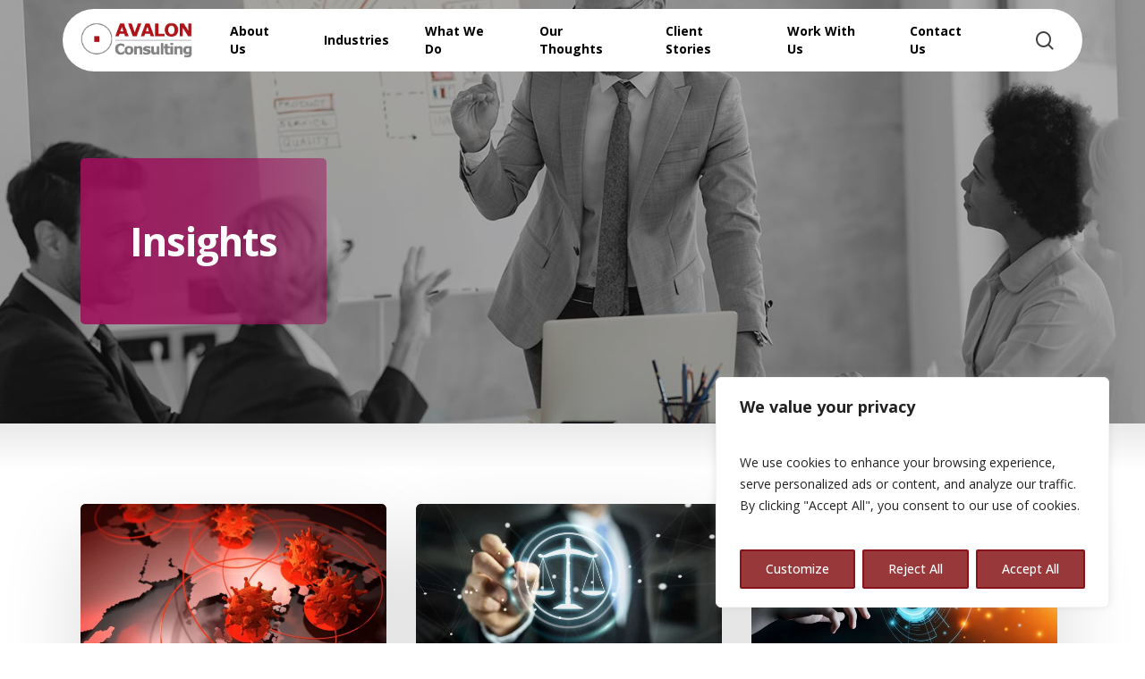

--- FILE ---
content_type: application/javascript
request_url: https://www.consultavalon.com/wp-content/cache/minify/39c92.js
body_size: 1953
content:
jQuery(function(n){n(".ead-iframe-wrapper").each(function(){var e=n(this),t=e.find(".ead-iframe"),i=e.parent(".ead-document").data("viewer"),i=void 0!==i&&0<i.length&&i,a=t.data("src"),d=t.attr("loading"),r=!1,s=t;(r=void 0!==a&&0<a.length||void 0!==d&&"lazy"===d?!0:r)||(s=n('<iframe class="ead-iframe"></iframe>')).attr({src:t.attr("src"),style:t.attr("style"),title:t.attr("title")}),i||s.css("visibility","visible"),s.on("load",function(){n(this).parents(".ead-document").find(".ead-document-loading").css("display","none")}),r||e.html(s)}),n(".ead-document[data-pdf-src]").each(function(){var e=n(this),t=e.find(".ead-iframe"),i=e.data("pdfSrc"),a=e.data("viewer");if("string"==typeof i&&/^https?:\/\//i.test(i)){var a=void 0!==a&&0<i.length&&0<a.length&&a,d="pdfjs"in eadPublic&&0<eadPublic.pdfjs.length&&"built-in"===a;if(a&&("browser"===a||d))if(PDFObject.supportsPDFs||d){a={},a=d?{forcePDFJS:!0,PDFJS_URL:eadPublic.pdfjs}:{width:t.css("width"),height:t.css("height")};try{PDFObject.embed(i,e[0],a)}catch(e){console.error("PDFObject failed to embed:",e)}}else t.css("visibility","visible")}}),n(document).on("click",".ead-reload-btn",function(e){e.preventDefault();var e=n(this).parents(".ead-document"),t=e.find(".ead-iframe").attr("src");e.find(".ead-iframe").attr("src",t)})});
;var paoc_ideal_timer=0;(function($){"use strict";$('.paoc-popup iframe[src*="vimeo.com"]').wrap('<div class="paoc-iframe-wrap" />');$('.paoc-popup iframe[src*="dailymotion.com"]').wrap('<div class="paoc-iframe-wrap" />');$('.paoc-popup iframe[src*="youtube.com"]').wrap('<div class="paoc-iframe-wrap" />');$('.paoc-popup iframe[src*="m.youtube.com"]').wrap('<div class="paoc-iframe-wrap" />');$('.paoc-popup iframe[src*="youtu.be"]').wrap('<div class="paoc-iframe-wrap" />');$('.paoc-popup iframe[src*="screencast-o-matic.com"]').wrap('<div class="paoc-iframe-wrap" />');$('.paoc-popup iframe[src*="videopress.com"]').wrap('<div class="paoc-iframe-wrap" />');$('.paoc-popup iframe[src*="video.wordpress.com"]').wrap('<div class="paoc-iframe-wrap" />');$('.paoc-popup iframe[src*="fast.wistia.net"]').wrap('<div class="paoc-iframe-wrap" />');$(document).on('mousemove keypress scroll click touchstart touchmove',function(){paoc_ideal_timer=0;});$('.paoc-popup-page-load.paoc-popup-js').each(function(index){var target=$(this).attr('id');if(typeof(target)!=='undefined'){var options=$('#'+target).data('popup-conf');var data_opts=$('#'+target).data('conf');var paoc_active_flag=popupaoc_popup_active_flag(index,target,data_opts,options);if(paoc_active_flag==1){setTimeout(function(){popupaoc_open_popup(target,options,data_opts);},data_opts.open_delay);}
return false;}});$(document).on('click','[class*="paoc-popup-cust-"]',function(){var html_classes=$(this).attr("class").split(' ');$.each(html_classes,function(class_key,class_val){var normal_cls_pos=class_val.indexOf('paoc-popup-cust-');if(normal_cls_pos<0){return;}
var target=class_val.replace("paoc-popup-cust-","paoc-popup-");target=target.trim();var popup_ele=$('.'+target).attr('id');var options=$('#'+popup_ele).data('popup-conf');var data_opts=$('#'+popup_ele).data('conf');if(typeof(popup_ele)!=='undefined'&&(data_opts.popup_type=='simple_link'||data_opts.popup_type=='button'||data_opts.popup_type=='image')){var paoc_active_flag=popupaoc_popup_active_flag(class_key,popup_ele,data_opts,options);if(paoc_active_flag==1){setTimeout(function(){popupaoc_open_popup(popup_ele,options,data_opts);},data_opts.open_delay);}}});return false;});$(document).on('click','.paoc-popup-close',function(){$('.custombox-content').removeClass('paoc-cb-popup-complete');$('html').removeClass('custombox-lock');Custombox.modal.close();});})(jQuery);function popupaoc_open_popup(target,options,data_opts){var paoc_popup_open=1;if(typeof popupaoc_popup_befoer_open==="function"){paoc_popup_open=popupaoc_popup_befoer_open(paoc_popup_open,target,options,data_opts);}
if(paoc_popup_open!=1){return;}
popupaoc_set_popup_events(target,options,data_opts);new Custombox.modal(options).open();}
function popupaoc_set_popup_events(target,options,data_opts){options.content.onOpen=function(){jQuery('html').addClass('custombox-lock');jQuery('.custombox-overlay, .custombox-content').removeClass('paoc-popup-active');jQuery('.custombox-overlay').not('.paoc-popup-overlay').addClass('paoc-popup-active paoc-popup-overlay paoc-popup-overlay-'+data_opts.id);jQuery('.custombox-content').not('.paoc-cb-popup').addClass('paoc-popup-active paoc-cb-popup paoc-cb-popup-'+data_opts.id+' paoc-popup-'+options.content.positionX+'-'+options.content.positionY);if(options.overlay.active==false&&options.content.fullscreen==false){jQuery('.custombox-content.paoc-popup-active').addClass('paoc-hide-overlay');}
if(options.overlay.active==false){jQuery('html').css({'overflow':'auto','margin-right':'0'});}
var slick_slider_id=jQuery('.slick-slider').attr('id');if(typeof(slick_slider_id)!=='undefined'&&slick_slider_id!=''){jQuery('#'+slick_slider_id).slick('setPosition');}
jQuery(document.body).trigger('paoc_popup_open',[target,options]);};options.content.onComplete=function(){jQuery('.custombox-content').addClass('paoc-cb-popup-complete');if(data_opts.disappear!=0){if(data_opts.disappear_mode=='normal'){var IdleInterval=setInterval(function(){paoc_ideal_timer=paoc_ideal_timer+1;if(paoc_ideal_timer>=data_opts.disappear){Custombox.modal.close();clearInterval(IdleInterval);}},1000);}else if(data_opts.disappear_mode=='force'){setTimeout(function(){Custombox.modal.close();},(data_opts.disappear*1000));}}
jQuery(window).trigger('resize');jQuery(document.body).trigger('paoc_popup_complete',[target,options]);};options.content.onClose=function(){jQuery('html').removeClass('custombox-lock');var cookie_name=data_opts.cookie_prefix+'_'+data_opts.id;if(data_opts.cookie_expire!==''){popupaoc_create_cookie(cookie_name,1,data_opts.cookie_expire,data_opts.cookie_unit,'Lax');}
jQuery(document.body).trigger('paoc_popup_close',[target,options]);};}
function popupaoc_popup_active_flag(index,$this,data_opts,options){var paoc_check_active=false;if(typeof(data_opts.cookie_expire)!=='undefined'&&data_opts.cookie_expire!==''&&popupaoc_get_cookie_value(data_opts.cookie_prefix+'_'+data_opts.id)!=null){return 0;}
paoc_check_active=1;return paoc_check_active;}
function popupaoc_create_cookie(name,value,time_val,type,samesite){var date,expires,expire_time,samesite;time_val=time_val?time_val:false;type=type?type:'day';samesite=samesite?";SameSite="+samesite:'';if(type=='hour'){expire_time=(time_val*60*60*1000);}else if(type=='minutes'){expire_time=(time_val*60*1000);}else{expire_time=(time_val*24*60*60*1000);}
if(time_val){date=new Date();date.setTime(date.getTime()+expire_time);expires="; expires="+date.toGMTString();}else{expires="";}
document.cookie=encodeURIComponent(name)+"="+value+expires+"; path=/"+samesite;}
function popupaoc_get_cookie_value(cookie_name){var result=null;var nameEQ=cookie_name+"=";var get_cookie=document.cookie.split(';');for(var i=0;i<get_cookie.length;i++){var c=get_cookie[i];while(c.charAt(0)==' '){c=c.substring(1,c.length);}
if(c.indexOf(nameEQ)==0){result=c.substring(nameEQ.length,c.length);}}
return result;}